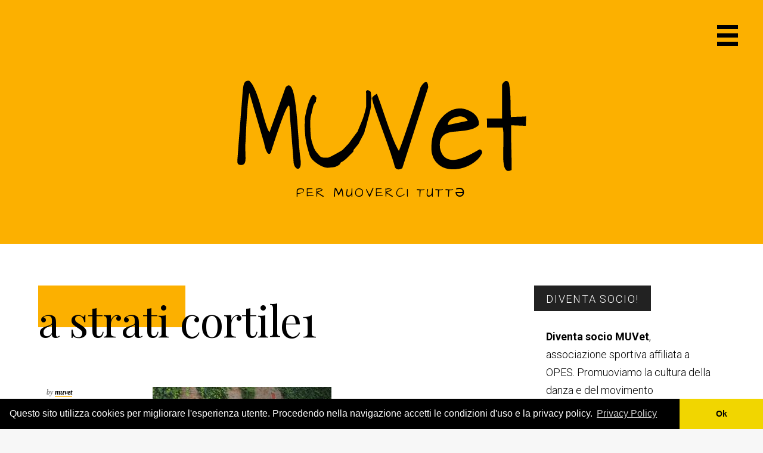

--- FILE ---
content_type: text/html; charset=UTF-8
request_url: https://muvet.org/2017/05/un-anno-muvet-speciale-strati-it-ca/a-strati-cortile1/
body_size: 9877
content:
<!DOCTYPE html>
<html lang="it-IT">
<head >
<meta charset="UTF-8" />
<meta name="viewport" content="width=device-width, initial-scale=1" />
<meta name='robots' content='index, follow, max-image-preview:large, max-snippet:-1, max-video-preview:-1' />
	<style>img:is([sizes="auto" i], [sizes^="auto," i]) { contain-intrinsic-size: 3000px 1500px }</style>
	
	<!-- This site is optimized with the Yoast SEO plugin v26.8 - https://yoast.com/product/yoast-seo-wordpress/ -->
	<title>a strati cortile1 - Muvet</title>
	<link rel="canonical" href="https://muvet.org/2017/05/un-anno-muvet-speciale-strati-it-ca/a-strati-cortile1/" />
	<meta property="og:locale" content="it_IT" />
	<meta property="og:type" content="article" />
	<meta property="og:title" content="a strati cortile1 - Muvet" />
	<meta property="og:url" content="https://muvet.org/2017/05/un-anno-muvet-speciale-strati-it-ca/a-strati-cortile1/" />
	<meta property="og:site_name" content="Muvet" />
	<meta property="article:publisher" content="https://www.facebook.com/MUVetASD/" />
	<meta property="og:image" content="https://muvet.org/2017/05/un-anno-muvet-speciale-strati-it-ca/a-strati-cortile1" />
	<meta property="og:image:width" content="669" />
	<meta property="og:image:height" content="381" />
	<meta property="og:image:type" content="image/jpeg" />
	<meta name="twitter:card" content="summary_large_image" />
	<script type="application/ld+json" class="yoast-schema-graph">{"@context":"https://schema.org","@graph":[{"@type":"WebPage","@id":"https://muvet.org/2017/05/un-anno-muvet-speciale-strati-it-ca/a-strati-cortile1/","url":"https://muvet.org/2017/05/un-anno-muvet-speciale-strati-it-ca/a-strati-cortile1/","name":"a strati cortile1 - Muvet","isPartOf":{"@id":"https://muvet.org/#website"},"primaryImageOfPage":{"@id":"https://muvet.org/2017/05/un-anno-muvet-speciale-strati-it-ca/a-strati-cortile1/#primaryimage"},"image":{"@id":"https://muvet.org/2017/05/un-anno-muvet-speciale-strati-it-ca/a-strati-cortile1/#primaryimage"},"thumbnailUrl":"https://muvet.org/wp-content/uploads/2017/05/a-strati-cortile1-e1503929153483.jpg","datePublished":"2017-08-28T09:52:29+00:00","breadcrumb":{"@id":"https://muvet.org/2017/05/un-anno-muvet-speciale-strati-it-ca/a-strati-cortile1/#breadcrumb"},"inLanguage":"it-IT","potentialAction":[{"@type":"ReadAction","target":["https://muvet.org/2017/05/un-anno-muvet-speciale-strati-it-ca/a-strati-cortile1/"]}]},{"@type":"ImageObject","inLanguage":"it-IT","@id":"https://muvet.org/2017/05/un-anno-muvet-speciale-strati-it-ca/a-strati-cortile1/#primaryimage","url":"https://muvet.org/wp-content/uploads/2017/05/a-strati-cortile1-e1503929153483.jpg","contentUrl":"https://muvet.org/wp-content/uploads/2017/05/a-strati-cortile1-e1503929153483.jpg","width":669,"height":381},{"@type":"BreadcrumbList","@id":"https://muvet.org/2017/05/un-anno-muvet-speciale-strati-it-ca/a-strati-cortile1/#breadcrumb","itemListElement":[{"@type":"ListItem","position":1,"name":"Home","item":"https://muvet.org/"},{"@type":"ListItem","position":2,"name":"Un anno di MUVet, speciale A strati e IT.A.Cà","item":"https://muvet.org/2017/05/un-anno-muvet-speciale-strati-it-ca/"},{"@type":"ListItem","position":3,"name":"a strati cortile1"}]},{"@type":"WebSite","@id":"https://muvet.org/#website","url":"https://muvet.org/","name":"Muvet","description":"per muoverci tuttə","publisher":{"@id":"https://muvet.org/#organization"},"potentialAction":[{"@type":"SearchAction","target":{"@type":"EntryPoint","urlTemplate":"https://muvet.org/?s={search_term_string}"},"query-input":{"@type":"PropertyValueSpecification","valueRequired":true,"valueName":"search_term_string"}}],"inLanguage":"it-IT"},{"@type":"Organization","@id":"https://muvet.org/#organization","name":"Muvet","url":"https://muvet.org/","logo":{"@type":"ImageObject","inLanguage":"it-IT","@id":"https://muvet.org/#/schema/logo/image/","url":"https://muvet.org/wp-content/uploads/2017/08/Logo-Muvet-nero-square.png","contentUrl":"https://muvet.org/wp-content/uploads/2017/08/Logo-Muvet-nero-square.png","width":116,"height":155,"caption":"Muvet"},"image":{"@id":"https://muvet.org/#/schema/logo/image/"},"sameAs":["https://www.facebook.com/MUVetASD/"]}]}</script>
	<!-- / Yoast SEO plugin. -->


<link rel='dns-prefetch' href='//cdnjs.cloudflare.com' />
<link rel='dns-prefetch' href='//fonts.googleapis.com' />
<link rel='dns-prefetch' href='//maxcdn.bootstrapcdn.com' />
<link rel="alternate" type="application/rss+xml" title="Muvet &raquo; Feed" href="https://muvet.org/feed/" />
<link rel="alternate" type="application/rss+xml" title="Muvet &raquo; Feed dei commenti" href="https://muvet.org/comments/feed/" />
<script type="text/javascript">
/* <![CDATA[ */
window._wpemojiSettings = {"baseUrl":"https:\/\/s.w.org\/images\/core\/emoji\/16.0.1\/72x72\/","ext":".png","svgUrl":"https:\/\/s.w.org\/images\/core\/emoji\/16.0.1\/svg\/","svgExt":".svg","source":{"concatemoji":"https:\/\/muvet.org\/wp-includes\/js\/wp-emoji-release.min.js?ver=8e2c73e82634db4ca1c8aadc833314e2"}};
/*! This file is auto-generated */
!function(s,n){var o,i,e;function c(e){try{var t={supportTests:e,timestamp:(new Date).valueOf()};sessionStorage.setItem(o,JSON.stringify(t))}catch(e){}}function p(e,t,n){e.clearRect(0,0,e.canvas.width,e.canvas.height),e.fillText(t,0,0);var t=new Uint32Array(e.getImageData(0,0,e.canvas.width,e.canvas.height).data),a=(e.clearRect(0,0,e.canvas.width,e.canvas.height),e.fillText(n,0,0),new Uint32Array(e.getImageData(0,0,e.canvas.width,e.canvas.height).data));return t.every(function(e,t){return e===a[t]})}function u(e,t){e.clearRect(0,0,e.canvas.width,e.canvas.height),e.fillText(t,0,0);for(var n=e.getImageData(16,16,1,1),a=0;a<n.data.length;a++)if(0!==n.data[a])return!1;return!0}function f(e,t,n,a){switch(t){case"flag":return n(e,"\ud83c\udff3\ufe0f\u200d\u26a7\ufe0f","\ud83c\udff3\ufe0f\u200b\u26a7\ufe0f")?!1:!n(e,"\ud83c\udde8\ud83c\uddf6","\ud83c\udde8\u200b\ud83c\uddf6")&&!n(e,"\ud83c\udff4\udb40\udc67\udb40\udc62\udb40\udc65\udb40\udc6e\udb40\udc67\udb40\udc7f","\ud83c\udff4\u200b\udb40\udc67\u200b\udb40\udc62\u200b\udb40\udc65\u200b\udb40\udc6e\u200b\udb40\udc67\u200b\udb40\udc7f");case"emoji":return!a(e,"\ud83e\udedf")}return!1}function g(e,t,n,a){var r="undefined"!=typeof WorkerGlobalScope&&self instanceof WorkerGlobalScope?new OffscreenCanvas(300,150):s.createElement("canvas"),o=r.getContext("2d",{willReadFrequently:!0}),i=(o.textBaseline="top",o.font="600 32px Arial",{});return e.forEach(function(e){i[e]=t(o,e,n,a)}),i}function t(e){var t=s.createElement("script");t.src=e,t.defer=!0,s.head.appendChild(t)}"undefined"!=typeof Promise&&(o="wpEmojiSettingsSupports",i=["flag","emoji"],n.supports={everything:!0,everythingExceptFlag:!0},e=new Promise(function(e){s.addEventListener("DOMContentLoaded",e,{once:!0})}),new Promise(function(t){var n=function(){try{var e=JSON.parse(sessionStorage.getItem(o));if("object"==typeof e&&"number"==typeof e.timestamp&&(new Date).valueOf()<e.timestamp+604800&&"object"==typeof e.supportTests)return e.supportTests}catch(e){}return null}();if(!n){if("undefined"!=typeof Worker&&"undefined"!=typeof OffscreenCanvas&&"undefined"!=typeof URL&&URL.createObjectURL&&"undefined"!=typeof Blob)try{var e="postMessage("+g.toString()+"("+[JSON.stringify(i),f.toString(),p.toString(),u.toString()].join(",")+"));",a=new Blob([e],{type:"text/javascript"}),r=new Worker(URL.createObjectURL(a),{name:"wpTestEmojiSupports"});return void(r.onmessage=function(e){c(n=e.data),r.terminate(),t(n)})}catch(e){}c(n=g(i,f,p,u))}t(n)}).then(function(e){for(var t in e)n.supports[t]=e[t],n.supports.everything=n.supports.everything&&n.supports[t],"flag"!==t&&(n.supports.everythingExceptFlag=n.supports.everythingExceptFlag&&n.supports[t]);n.supports.everythingExceptFlag=n.supports.everythingExceptFlag&&!n.supports.flag,n.DOMReady=!1,n.readyCallback=function(){n.DOMReady=!0}}).then(function(){return e}).then(function(){var e;n.supports.everything||(n.readyCallback(),(e=n.source||{}).concatemoji?t(e.concatemoji):e.wpemoji&&e.twemoji&&(t(e.twemoji),t(e.wpemoji)))}))}((window,document),window._wpemojiSettings);
/* ]]> */
</script>
<link rel='stylesheet' id='milan-pro-css' href='https://muvet.org/wp-content/themes/milan/style.css?ver=1.1.0' type='text/css' media='all' />
<style id='milan-pro-inline-css' type='text/css'>

		.site-header,
		.single .entry-title:before,
		.comment-reply-title  {
			background-color: #fcb000;
		}

		.archive-pagination a,
		.site-main #infinite-handle span button,
		.site-main #infinite-handle span button:hover,
		.site-main #infinite-handle span button:focus,
		.archive-pagination a:before,
		#infinite-handle button:before,
		.main-navigation a,
		.byline a,
		.cat-links a,
		.entry-content a,
		.featured-primary .entry-excerpt a,
		.post-navigation .nav-links a,
		.comment-navigation a,
		.comment-content a,
		.comment-form a,
		.comment-author span[itemprop="name"] a,
		.widget a,
		.site-footer p a,
		.breadcrumb a,
		.featured-row {
			border-color: #fcb000;
		}
		

		.site-header {
			background-image: url( '' );
		}
</style>
<style id='wp-emoji-styles-inline-css' type='text/css'>

	img.wp-smiley, img.emoji {
		display: inline !important;
		border: none !important;
		box-shadow: none !important;
		height: 1em !important;
		width: 1em !important;
		margin: 0 0.07em !important;
		vertical-align: -0.1em !important;
		background: none !important;
		padding: 0 !important;
	}
</style>
<link rel='stylesheet' id='wp-block-library-css' href='https://muvet.org/wp-includes/css/dist/block-library/style.min.css?ver=8e2c73e82634db4ca1c8aadc833314e2' type='text/css' media='all' />
<style id='classic-theme-styles-inline-css' type='text/css'>
/*! This file is auto-generated */
.wp-block-button__link{color:#fff;background-color:#32373c;border-radius:9999px;box-shadow:none;text-decoration:none;padding:calc(.667em + 2px) calc(1.333em + 2px);font-size:1.125em}.wp-block-file__button{background:#32373c;color:#fff;text-decoration:none}
</style>
<style id='global-styles-inline-css' type='text/css'>
:root{--wp--preset--aspect-ratio--square: 1;--wp--preset--aspect-ratio--4-3: 4/3;--wp--preset--aspect-ratio--3-4: 3/4;--wp--preset--aspect-ratio--3-2: 3/2;--wp--preset--aspect-ratio--2-3: 2/3;--wp--preset--aspect-ratio--16-9: 16/9;--wp--preset--aspect-ratio--9-16: 9/16;--wp--preset--color--black: #000000;--wp--preset--color--cyan-bluish-gray: #abb8c3;--wp--preset--color--white: #ffffff;--wp--preset--color--pale-pink: #f78da7;--wp--preset--color--vivid-red: #cf2e2e;--wp--preset--color--luminous-vivid-orange: #ff6900;--wp--preset--color--luminous-vivid-amber: #fcb900;--wp--preset--color--light-green-cyan: #7bdcb5;--wp--preset--color--vivid-green-cyan: #00d084;--wp--preset--color--pale-cyan-blue: #8ed1fc;--wp--preset--color--vivid-cyan-blue: #0693e3;--wp--preset--color--vivid-purple: #9b51e0;--wp--preset--gradient--vivid-cyan-blue-to-vivid-purple: linear-gradient(135deg,rgba(6,147,227,1) 0%,rgb(155,81,224) 100%);--wp--preset--gradient--light-green-cyan-to-vivid-green-cyan: linear-gradient(135deg,rgb(122,220,180) 0%,rgb(0,208,130) 100%);--wp--preset--gradient--luminous-vivid-amber-to-luminous-vivid-orange: linear-gradient(135deg,rgba(252,185,0,1) 0%,rgba(255,105,0,1) 100%);--wp--preset--gradient--luminous-vivid-orange-to-vivid-red: linear-gradient(135deg,rgba(255,105,0,1) 0%,rgb(207,46,46) 100%);--wp--preset--gradient--very-light-gray-to-cyan-bluish-gray: linear-gradient(135deg,rgb(238,238,238) 0%,rgb(169,184,195) 100%);--wp--preset--gradient--cool-to-warm-spectrum: linear-gradient(135deg,rgb(74,234,220) 0%,rgb(151,120,209) 20%,rgb(207,42,186) 40%,rgb(238,44,130) 60%,rgb(251,105,98) 80%,rgb(254,248,76) 100%);--wp--preset--gradient--blush-light-purple: linear-gradient(135deg,rgb(255,206,236) 0%,rgb(152,150,240) 100%);--wp--preset--gradient--blush-bordeaux: linear-gradient(135deg,rgb(254,205,165) 0%,rgb(254,45,45) 50%,rgb(107,0,62) 100%);--wp--preset--gradient--luminous-dusk: linear-gradient(135deg,rgb(255,203,112) 0%,rgb(199,81,192) 50%,rgb(65,88,208) 100%);--wp--preset--gradient--pale-ocean: linear-gradient(135deg,rgb(255,245,203) 0%,rgb(182,227,212) 50%,rgb(51,167,181) 100%);--wp--preset--gradient--electric-grass: linear-gradient(135deg,rgb(202,248,128) 0%,rgb(113,206,126) 100%);--wp--preset--gradient--midnight: linear-gradient(135deg,rgb(2,3,129) 0%,rgb(40,116,252) 100%);--wp--preset--font-size--small: 13px;--wp--preset--font-size--medium: 20px;--wp--preset--font-size--large: 36px;--wp--preset--font-size--x-large: 42px;--wp--preset--spacing--20: 0.44rem;--wp--preset--spacing--30: 0.67rem;--wp--preset--spacing--40: 1rem;--wp--preset--spacing--50: 1.5rem;--wp--preset--spacing--60: 2.25rem;--wp--preset--spacing--70: 3.38rem;--wp--preset--spacing--80: 5.06rem;--wp--preset--shadow--natural: 6px 6px 9px rgba(0, 0, 0, 0.2);--wp--preset--shadow--deep: 12px 12px 50px rgba(0, 0, 0, 0.4);--wp--preset--shadow--sharp: 6px 6px 0px rgba(0, 0, 0, 0.2);--wp--preset--shadow--outlined: 6px 6px 0px -3px rgba(255, 255, 255, 1), 6px 6px rgba(0, 0, 0, 1);--wp--preset--shadow--crisp: 6px 6px 0px rgba(0, 0, 0, 1);}:where(.is-layout-flex){gap: 0.5em;}:where(.is-layout-grid){gap: 0.5em;}body .is-layout-flex{display: flex;}.is-layout-flex{flex-wrap: wrap;align-items: center;}.is-layout-flex > :is(*, div){margin: 0;}body .is-layout-grid{display: grid;}.is-layout-grid > :is(*, div){margin: 0;}:where(.wp-block-columns.is-layout-flex){gap: 2em;}:where(.wp-block-columns.is-layout-grid){gap: 2em;}:where(.wp-block-post-template.is-layout-flex){gap: 1.25em;}:where(.wp-block-post-template.is-layout-grid){gap: 1.25em;}.has-black-color{color: var(--wp--preset--color--black) !important;}.has-cyan-bluish-gray-color{color: var(--wp--preset--color--cyan-bluish-gray) !important;}.has-white-color{color: var(--wp--preset--color--white) !important;}.has-pale-pink-color{color: var(--wp--preset--color--pale-pink) !important;}.has-vivid-red-color{color: var(--wp--preset--color--vivid-red) !important;}.has-luminous-vivid-orange-color{color: var(--wp--preset--color--luminous-vivid-orange) !important;}.has-luminous-vivid-amber-color{color: var(--wp--preset--color--luminous-vivid-amber) !important;}.has-light-green-cyan-color{color: var(--wp--preset--color--light-green-cyan) !important;}.has-vivid-green-cyan-color{color: var(--wp--preset--color--vivid-green-cyan) !important;}.has-pale-cyan-blue-color{color: var(--wp--preset--color--pale-cyan-blue) !important;}.has-vivid-cyan-blue-color{color: var(--wp--preset--color--vivid-cyan-blue) !important;}.has-vivid-purple-color{color: var(--wp--preset--color--vivid-purple) !important;}.has-black-background-color{background-color: var(--wp--preset--color--black) !important;}.has-cyan-bluish-gray-background-color{background-color: var(--wp--preset--color--cyan-bluish-gray) !important;}.has-white-background-color{background-color: var(--wp--preset--color--white) !important;}.has-pale-pink-background-color{background-color: var(--wp--preset--color--pale-pink) !important;}.has-vivid-red-background-color{background-color: var(--wp--preset--color--vivid-red) !important;}.has-luminous-vivid-orange-background-color{background-color: var(--wp--preset--color--luminous-vivid-orange) !important;}.has-luminous-vivid-amber-background-color{background-color: var(--wp--preset--color--luminous-vivid-amber) !important;}.has-light-green-cyan-background-color{background-color: var(--wp--preset--color--light-green-cyan) !important;}.has-vivid-green-cyan-background-color{background-color: var(--wp--preset--color--vivid-green-cyan) !important;}.has-pale-cyan-blue-background-color{background-color: var(--wp--preset--color--pale-cyan-blue) !important;}.has-vivid-cyan-blue-background-color{background-color: var(--wp--preset--color--vivid-cyan-blue) !important;}.has-vivid-purple-background-color{background-color: var(--wp--preset--color--vivid-purple) !important;}.has-black-border-color{border-color: var(--wp--preset--color--black) !important;}.has-cyan-bluish-gray-border-color{border-color: var(--wp--preset--color--cyan-bluish-gray) !important;}.has-white-border-color{border-color: var(--wp--preset--color--white) !important;}.has-pale-pink-border-color{border-color: var(--wp--preset--color--pale-pink) !important;}.has-vivid-red-border-color{border-color: var(--wp--preset--color--vivid-red) !important;}.has-luminous-vivid-orange-border-color{border-color: var(--wp--preset--color--luminous-vivid-orange) !important;}.has-luminous-vivid-amber-border-color{border-color: var(--wp--preset--color--luminous-vivid-amber) !important;}.has-light-green-cyan-border-color{border-color: var(--wp--preset--color--light-green-cyan) !important;}.has-vivid-green-cyan-border-color{border-color: var(--wp--preset--color--vivid-green-cyan) !important;}.has-pale-cyan-blue-border-color{border-color: var(--wp--preset--color--pale-cyan-blue) !important;}.has-vivid-cyan-blue-border-color{border-color: var(--wp--preset--color--vivid-cyan-blue) !important;}.has-vivid-purple-border-color{border-color: var(--wp--preset--color--vivid-purple) !important;}.has-vivid-cyan-blue-to-vivid-purple-gradient-background{background: var(--wp--preset--gradient--vivid-cyan-blue-to-vivid-purple) !important;}.has-light-green-cyan-to-vivid-green-cyan-gradient-background{background: var(--wp--preset--gradient--light-green-cyan-to-vivid-green-cyan) !important;}.has-luminous-vivid-amber-to-luminous-vivid-orange-gradient-background{background: var(--wp--preset--gradient--luminous-vivid-amber-to-luminous-vivid-orange) !important;}.has-luminous-vivid-orange-to-vivid-red-gradient-background{background: var(--wp--preset--gradient--luminous-vivid-orange-to-vivid-red) !important;}.has-very-light-gray-to-cyan-bluish-gray-gradient-background{background: var(--wp--preset--gradient--very-light-gray-to-cyan-bluish-gray) !important;}.has-cool-to-warm-spectrum-gradient-background{background: var(--wp--preset--gradient--cool-to-warm-spectrum) !important;}.has-blush-light-purple-gradient-background{background: var(--wp--preset--gradient--blush-light-purple) !important;}.has-blush-bordeaux-gradient-background{background: var(--wp--preset--gradient--blush-bordeaux) !important;}.has-luminous-dusk-gradient-background{background: var(--wp--preset--gradient--luminous-dusk) !important;}.has-pale-ocean-gradient-background{background: var(--wp--preset--gradient--pale-ocean) !important;}.has-electric-grass-gradient-background{background: var(--wp--preset--gradient--electric-grass) !important;}.has-midnight-gradient-background{background: var(--wp--preset--gradient--midnight) !important;}.has-small-font-size{font-size: var(--wp--preset--font-size--small) !important;}.has-medium-font-size{font-size: var(--wp--preset--font-size--medium) !important;}.has-large-font-size{font-size: var(--wp--preset--font-size--large) !important;}.has-x-large-font-size{font-size: var(--wp--preset--font-size--x-large) !important;}
:where(.wp-block-post-template.is-layout-flex){gap: 1.25em;}:where(.wp-block-post-template.is-layout-grid){gap: 1.25em;}
:where(.wp-block-columns.is-layout-flex){gap: 2em;}:where(.wp-block-columns.is-layout-grid){gap: 2em;}
:root :where(.wp-block-pullquote){font-size: 1.5em;line-height: 1.6;}
</style>
<link rel='stylesheet' id='contact-form-7-css' href='https://muvet.org/wp-content/plugins/contact-form-7/includes/css/styles.css?ver=6.1.4' type='text/css' media='all' />
<link rel='stylesheet' id='cookie-style-css' href='//cdnjs.cloudflare.com/ajax/libs/cookieconsent2/3.0.3/cookieconsent.min.css?ver=8e2c73e82634db4ca1c8aadc833314e2' type='text/css' media='all' />
<link rel='stylesheet' id='google-fonts-css' href='//fonts.googleapis.com/css?family=Playfair+Display%3A400%2C400italic%2C700%2C700italic%7CArchitects+Daughter%7CRoboto%3A100%2C300italic%2C300%2C400italic%2C700%2C700italic&#038;ver=1.1.0' type='text/css' media='all' />
<link rel='stylesheet' id='font-awesome-css' href='//maxcdn.bootstrapcdn.com/font-awesome/4.5.0/css/font-awesome.min.css?ver=8e2c73e82634db4ca1c8aadc833314e2' type='text/css' media='all' />
<link rel='stylesheet' id='simple-social-icons-font-css' href='https://muvet.org/wp-content/plugins/simple-social-icons/css/style.css?ver=4.0.0' type='text/css' media='all' />
<script type="text/javascript" src="https://muvet.org/wp-includes/js/jquery/jquery.min.js?ver=3.7.1" id="jquery-core-js"></script>
<script type="text/javascript" src="https://muvet.org/wp-includes/js/jquery/jquery-migrate.min.js?ver=3.4.1" id="jquery-migrate-js"></script>
<script type="text/javascript" src="https://muvet.org/wp-content/themes/milan/js/main.js?ver=1.1.0" id="milan-js"></script>
<link rel="https://api.w.org/" href="https://muvet.org/wp-json/" /><link rel="alternate" title="JSON" type="application/json" href="https://muvet.org/wp-json/wp/v2/media/1092" /><link rel="EditURI" type="application/rsd+xml" title="RSD" href="https://muvet.org/xmlrpc.php?rsd" />

<link rel='shortlink' href='https://muvet.org/?p=1092' />
<link rel="alternate" title="oEmbed (JSON)" type="application/json+oembed" href="https://muvet.org/wp-json/oembed/1.0/embed?url=https%3A%2F%2Fmuvet.org%2F2017%2F05%2Fun-anno-muvet-speciale-strati-it-ca%2Fa-strati-cortile1%2F" />
<link rel="alternate" title="oEmbed (XML)" type="text/xml+oembed" href="https://muvet.org/wp-json/oembed/1.0/embed?url=https%3A%2F%2Fmuvet.org%2F2017%2F05%2Fun-anno-muvet-speciale-strati-it-ca%2Fa-strati-cortile1%2F&#038;format=xml" />
 
<script>window.addEventListener("load", function(){window.cookieconsent.initialise({"palette": {"popup": { "background": "#000"},"button": {"background": "#f1d600"}},"theme": "edgeless","content": {"message": "Questo sito utilizza cookies per migliorare l'esperienza utente. Procedendo nella navigazione accetti le condizioni d'uso e la privacy policy.","dismiss": "Ok","link": "Privacy Policy","href": "https://"}})});</script>
<script type="text/javascript">
(function(url){
	if(/(?:Chrome\/26\.0\.1410\.63 Safari\/537\.31|WordfenceTestMonBot)/.test(navigator.userAgent)){ return; }
	var addEvent = function(evt, handler) {
		if (window.addEventListener) {
			document.addEventListener(evt, handler, false);
		} else if (window.attachEvent) {
			document.attachEvent('on' + evt, handler);
		}
	};
	var removeEvent = function(evt, handler) {
		if (window.removeEventListener) {
			document.removeEventListener(evt, handler, false);
		} else if (window.detachEvent) {
			document.detachEvent('on' + evt, handler);
		}
	};
	var evts = 'contextmenu dblclick drag dragend dragenter dragleave dragover dragstart drop keydown keypress keyup mousedown mousemove mouseout mouseover mouseup mousewheel scroll'.split(' ');
	var logHuman = function() {
		if (window.wfLogHumanRan) { return; }
		window.wfLogHumanRan = true;
		var wfscr = document.createElement('script');
		wfscr.type = 'text/javascript';
		wfscr.async = true;
		wfscr.src = url + '&r=' + Math.random();
		(document.getElementsByTagName('head')[0]||document.getElementsByTagName('body')[0]).appendChild(wfscr);
		for (var i = 0; i < evts.length; i++) {
			removeEvent(evts[i], logHuman);
		}
	};
	for (var i = 0; i < evts.length; i++) {
		addEvent(evts[i], logHuman);
	}
})('//muvet.org/?wordfence_lh=1&hid=6291D5457240F2655A93E9F6236D540A');
</script><script>
  (function(i,s,o,g,r,a,m){i['GoogleAnalyticsObject']=r;i[r]=i[r]||function(){
  (i[r].q=i[r].q||[]).push(arguments)},i[r].l=1*new Date();a=s.createElement(o),
  m=s.getElementsByTagName(o)[0];a.async=1;a.src=g;m.parentNode.insertBefore(a,m)
  })(window,document,'script','https://www.google-analytics.com/analytics.js','ga');

  ga('create', 'UA-105197716-1', 'auto');
  ga('send', 'pageview');
  ga('set', 'anonymizeIp', true);

</script><link rel="icon" href="https://muvet.org/wp-content/uploads/2016/11/cropped-muvet-logo-1-150x150.jpg" sizes="32x32" />
<link rel="icon" href="https://muvet.org/wp-content/uploads/2016/11/cropped-muvet-logo-1.jpg" sizes="192x192" />
<link rel="apple-touch-icon" href="https://muvet.org/wp-content/uploads/2016/11/cropped-muvet-logo-1.jpg" />
<meta name="msapplication-TileImage" content="https://muvet.org/wp-content/uploads/2016/11/cropped-muvet-logo-1.jpg" />
</head>
<body class="attachment wp-singular attachment-template-default single single-attachment postid-1092 attachmentid-1092 attachment-jpeg wp-custom-logo wp-theme-genesis wp-child-theme-milan header-full-width content-sidebar genesis-breadcrumbs-hidden genesis-footer-widgets-visible"><div class="site-container"><ul class="genesis-skip-link"><li><a href="#genesis-content" class="screen-reader-shortcut"> Passa al contenuto principale</a></li><li><a href="#genesis-sidebar-primary" class="screen-reader-shortcut"> Passa alla barra laterale primaria</a></li><li><a href="#genesis-footer-widgets" class="screen-reader-shortcut"> Passa al piè di pagina</a></li></ul><header class="site-header"><div class="wrap"><div class="title-area">
<a href="//www.muvet.org" itemprop="headline"><img src="/wp-content/uploads/2017/08/Logo-Muvet-nero-cut.png"></a>

<p class="site-description">per muoverci tuttə</p></div>	<button id="menu-toggle" class="menu-toggle" aria-controls="primary-menu" aria-expanded="false"><span class="screen-reader-text">Primary Navigation Menu</span></button>
</div></header>	<div id="slide-menu" class="slide-menu">
		<a href="https://muvet.org/" class="custom-logo-link" rel="home"><img width="116" height="155" src="https://muvet.org/wp-content/uploads/2017/08/Logo-Muvet-nero-square.png" class="custom-logo" alt="Muvet" decoding="async" srcset="https://muvet.org/wp-content/uploads/2017/08/Logo-Muvet-nero-square.png 116w, https://muvet.org/wp-content/uploads/2017/08/Logo-Muvet-nero-square-112x150.png 112w" sizes="(max-width: 116px) 100vw, 116px" /></a>		<nav id="site-navigation" class="main-navigation" role="navigation">
			<div id="primary-menu" class="menu"><ul>
<li class="page_item page-item-1099"><a href="https://muvet.org/contattaci/">Contattaci</a></li>
<li class="page_item page-item-1942"><a href="https://muvet.org/spaziodanza/">Spaziodanza &#8211; MUVet</a></li>
<li class="page_item page-item-2 page_item_has_children"><a href="https://muvet.org/laboratori-danza-contemporanea-bologna/">Laboratori Danza</a>
<ul class='children'>
	<li class="page_item page-item-145"><a href="https://muvet.org/laboratori-danza-contemporanea-bologna/pratiche-condivise/">Pratiche condivise</a></li>
	<li class="page_item page-item-148"><a href="https://muvet.org/laboratori-danza-contemporanea-bologna/sensitive-form/">Sensitive form</a></li>
	<li class="page_item page-item-7"><a href="https://muvet.org/laboratori-danza-contemporanea-bologna/laboratori-bambini/">NANI DA GIARDINO</a></li>
	<li class="page_item page-item-34"><a href="https://muvet.org/laboratori-danza-contemporanea-bologna/a-strati/">A STRATI</a></li>
</ul>
</li>
<li class="page_item page-item-471"><a href="https://muvet.org/yoga-per-tutti/">YOGA PER TUTTI</a></li>
<li class="page_item page-item-119 page_item_has_children"><a href="https://muvet.org/tecnichesomatiche/">Tecniche somatiche</a>
<ul class='children'>
	<li class="page_item page-item-580"><a href="https://muvet.org/tecnichesomatiche/ginnastica-posturale/">ginnastica posturale</a></li>
</ul>
</li>
<li class="page_item page-item-47 page_item_has_children"><a href="https://muvet.org/progetti-educativi/">Scuole e Natura</a>
<ul class='children'>
	<li class="page_item page-item-155"><a href="https://muvet.org/progetti-educativi/scuole/">scuole</a></li>
	<li class="page_item page-item-162"><a href="https://muvet.org/progetti-educativi/parchi-e-giardini/">Parchi e Giardini</a></li>
</ul>
</li>
<li class="page_item page-item-160"><a href="https://muvet.org/performance/">Performance ed eventi</a></li>
<li class="page_item page-item-4 page_item_has_children"><a href="https://muvet.org/chi-e-muvet/">Chi siamo</a>
<ul class='children'>
	<li class="page_item page-item-113"><a href="https://muvet.org/chi-e-muvet/mission/">Mission e MOG</a></li>
	<li class="page_item page-item-565 page_item_has_children"><a href="https://muvet.org/chi-e-muvet/collaboratori/">Collaboratori</a>
	<ul class='children'>
		<li class="page_item page-item-1806"><a href="https://muvet.org/chi-e-muvet/collaboratori/francesca-antonino/">Francesca Antonino</a></li>
	</ul>
</li>
	<li class="page_item page-item-22"><a href="https://muvet.org/chi-e-muvet/contatti/">Contatti</a></li>
	<li class="page_item page-item-168"><a href="https://muvet.org/chi-e-muvet/diventa-socio/">Diventa socio</a></li>
</ul>
</li>
</ul></div>
		</nav><!-- #site-navigation -->
		<div id="simple-social-icons-3" class="simple-social-icons"><ul class="aligncenter"><li class="ssi-facebook"><a href="https://www.facebook.com/MUVetASD/" target="_blank" rel="noopener noreferrer"><svg role="img" class="social-facebook" aria-labelledby="social-facebook-3"><title id="social-facebook-3">Facebook</title><use xlink:href="https://muvet.org/wp-content/plugins/simple-social-icons/symbol-defs.svg#social-facebook"></use></svg></a></li><li class="ssi-youtube"><a href="https://www.youtube.com/channel/UCx9rBAr1dhB_r7o7TyFFFHw/" target="_blank" rel="noopener noreferrer"><svg role="img" class="social-youtube" aria-labelledby="social-youtube-3"><title id="social-youtube-3">YouTube</title><use xlink:href="https://muvet.org/wp-content/plugins/simple-social-icons/symbol-defs.svg#social-youtube"></use></svg></a></li></ul></div>	</div><!-- #slide-menu -->
<div class="site-inner"><div class="content-sidebar-wrap"><main class="content" id="genesis-content"><article class="post-1092 attachment type-attachment status-inherit entry" aria-label="a strati cortile1"><header class="entry-header"><h1 class="entry-title">a strati cortile1</h1>
</header><div class="entry-wrap"><div class="entry-meta"><div class="post-author"><span class="byline"> by <span class="author vcard"><a class="url fn n" href="https://muvet.org/author/muvet/">muvet</a></span></span></div><span class="posted-on"><a href="https://muvet.org/2017/05/un-anno-muvet-speciale-strati-it-ca/a-strati-cortile1/" rel="bookmark"><time class="entry-date published updated" datetime="2017-08-28T09:52:29+00:00">28/08/2017</time></a></span></div><div class="entry-content"><p class="attachment"><a href='https://muvet.org/wp-content/uploads/2017/05/a-strati-cortile1-e1503929153483.jpg'><img decoding="async" width="300" height="171" src="https://muvet.org/wp-content/uploads/2017/05/a-strati-cortile1-e1503929153483-300x171.jpg" class="attachment-medium size-medium" alt="" srcset="https://muvet.org/wp-content/uploads/2017/05/a-strati-cortile1-e1503929153483-300x171.jpg 300w, https://muvet.org/wp-content/uploads/2017/05/a-strati-cortile1-e1503929153483.jpg 669w" sizes="(max-width: 300px) 100vw, 300px" /></a></p>
</div></div><!-- .entry-wrap --><footer class="entry-footer">	<nav class="navigation post-navigation" role="navigation">
		<h2 class="screen-reader-text">Post navigation</h2>
		<div class="nav-links">
							<div class="nav-previous">
					<span class="nav-label">Previous Post</span>
					<a href="https://muvet.org/2017/05/un-anno-muvet-speciale-strati-it-ca/" rel="prev">Un anno di MUVet, speciale A strati e IT.A.Cà</a>				</div>
					</div><!-- .nav-links -->
	</nav><!-- .navigation -->
</article></main><aside class="sidebar sidebar-primary widget-area" role="complementary" aria-label="Barra laterale primaria" id="genesis-sidebar-primary"><h2 class="genesis-sidebar-title screen-reader-text">Barra laterale primaria</h2><section id="text-3" class="widget widget_text"><div class="widget-wrap"><h3 class="widgettitle widget-title">Diventa socio!</h3>
			<div class="textwidget"><p><strong>Diventa socio MUVet</strong>, associazione sportiva affiliata a OPES. Promuoviamo la cultura della danza e del movimento consapevole. Per tesserarti <a href="http://www.muvet.org/contattaci/"><strong>contattaci</strong></a>! O vieni a trovarci nella nostra sede: <a href="https://www.spaziodanza.com/">Spaziodanza MUVet</a> in <strong>via Baruzzi 1/2 a Bologna</strong></p>
</div>
		</div></section>
<section id="search-2" class="widget widget_search"><div class="widget-wrap"><form class="search-form" method="get" action="https://muvet.org/" role="search"><label class="search-form-label screen-reader-text" for="searchform-1">Search &#x2026;</label><input class="search-form-input" type="search" name="s" id="searchform-1" placeholder="Search &#x2026;"><input class="search-form-submit" type="submit" value="&#xf002;"><meta content="https://muvet.org/?s={s}"></form></div></section>
</aside></div></div><div class="footer-widgets" id="genesis-footer-widgets"><h2 class="genesis-sidebar-title screen-reader-text">Footer</h2><div class="wrap"><div class="widget-area footer-widgets-1 footer-widget-area"><section id="custom_html-3" class="widget_text widget widget_custom_html"><div class="widget_text widget-wrap"><div class="textwidget custom-html-widget"><p style="text-align:center;">MUVet ASD - APS sede legale Via Beolco 4, 40127 Bologna; sede operativa Via Baruzzi 1/2a 40138 Bologna
	C.F. 91389460378 - P.Iva 03614411209 - <a href="http://www.muvet.org/contattaci/">Contattaci</a></p></div></div></section>
</div></div></div><footer class="site-footer"><div class="wrap"><p>Copyright &#xA9;&nbsp;2026 · <a href="http://my.studiopress.com/themes/milan/">Milan Pro</a> on <a href="https://www.studiopress.com/">Genesis Framework</a> · <a href="https://wordpress.org/">WordPress</a> · <a rel="nofollow" href="https://muvet.org/muvet_login/">Accedi</a></p><div class="social-footer"></div></div></footer></div>	<script type='text/javascript'>
	/* <![CDATA[ */
	var js_i18n = {"next":"next","back":"Back"};
	/* ]]> */
	</script>
<script type="speculationrules">
{"prefetch":[{"source":"document","where":{"and":[{"href_matches":"\/*"},{"not":{"href_matches":["\/wp-*.php","\/wp-admin\/*","\/wp-content\/uploads\/*","\/wp-content\/*","\/wp-content\/plugins\/*","\/wp-content\/themes\/milan\/*","\/wp-content\/themes\/genesis\/*","\/*\\?(.+)"]}},{"not":{"selector_matches":"a[rel~=\"nofollow\"]"}},{"not":{"selector_matches":".no-prefetch, .no-prefetch a"}}]},"eagerness":"conservative"}]}
</script>
<style type="text/css" media="screen">#simple-social-icons-3 ul li a, #simple-social-icons-3 ul li a:hover, #simple-social-icons-3 ul li a:focus { background-color: #000 !important; border-radius: 50px; color: #fff !important; border: 0px #ffffff solid !important; font-size: 28px; padding: 14px; }  #simple-social-icons-3 ul li a:hover, #simple-social-icons-3 ul li a:focus { background-color: #404040 !important; border-color: #ffffff !important; color: #fff !important; }  #simple-social-icons-3 ul li a:focus { outline: 1px dotted #404040 !important; }</style><script type="text/javascript" src="https://muvet.org/wp-includes/js/dist/hooks.min.js?ver=4d63a3d491d11ffd8ac6" id="wp-hooks-js"></script>
<script type="text/javascript" src="https://muvet.org/wp-includes/js/dist/i18n.min.js?ver=5e580eb46a90c2b997e6" id="wp-i18n-js"></script>
<script type="text/javascript" id="wp-i18n-js-after">
/* <![CDATA[ */
wp.i18n.setLocaleData( { 'text direction\u0004ltr': [ 'ltr' ] } );
/* ]]> */
</script>
<script type="text/javascript" src="https://muvet.org/wp-content/plugins/contact-form-7/includes/swv/js/index.js?ver=6.1.4" id="swv-js"></script>
<script type="text/javascript" id="contact-form-7-js-translations">
/* <![CDATA[ */
( function( domain, translations ) {
	var localeData = translations.locale_data[ domain ] || translations.locale_data.messages;
	localeData[""].domain = domain;
	wp.i18n.setLocaleData( localeData, domain );
} )( "contact-form-7", {"translation-revision-date":"2026-01-14 20:31:08+0000","generator":"GlotPress\/4.0.3","domain":"messages","locale_data":{"messages":{"":{"domain":"messages","plural-forms":"nplurals=2; plural=n != 1;","lang":"it"},"This contact form is placed in the wrong place.":["Questo modulo di contatto \u00e8 posizionato nel posto sbagliato."],"Error:":["Errore:"]}},"comment":{"reference":"includes\/js\/index.js"}} );
/* ]]> */
</script>
<script type="text/javascript" id="contact-form-7-js-before">
/* <![CDATA[ */
var wpcf7 = {
    "api": {
        "root": "https:\/\/muvet.org\/wp-json\/",
        "namespace": "contact-form-7\/v1"
    }
};
/* ]]> */
</script>
<script type="text/javascript" src="https://muvet.org/wp-content/plugins/contact-form-7/includes/js/index.js?ver=6.1.4" id="contact-form-7-js"></script>
<script type="text/javascript" src="//cdnjs.cloudflare.com/ajax/libs/cookieconsent2/3.0.3/cookieconsent.min.js?ver=8e2c73e82634db4ca1c8aadc833314e2" id="cookie-script-js"></script>
<script type="text/javascript" src="https://muvet.org/wp-content/themes/genesis/lib/js/skip-links.min.js?ver=3.6.1" id="skip-links-js"></script>
<script type="text/javascript" src="https://muvet.org/wp-content/themes/milan/js/navigation.js?ver=1.1.0" id="milan-navigation-js"></script>
</body></html>


--- FILE ---
content_type: text/plain
request_url: https://www.google-analytics.com/j/collect?v=1&_v=j102&a=2105681849&t=pageview&_s=1&dl=https%3A%2F%2Fmuvet.org%2F2017%2F05%2Fun-anno-muvet-speciale-strati-it-ca%2Fa-strati-cortile1%2F&ul=en-us%40posix&dt=a%20strati%20cortile1%20-%20Muvet&sr=1280x720&vp=1280x720&_u=IEBAAEABAAAAACAAI~&jid=1201004931&gjid=1385308880&cid=1396993285.1769516567&tid=UA-105197716-1&_gid=1943097040.1769516567&_r=1&_slc=1&z=1966062913
body_size: -448
content:
2,cG-WHNKN22MT4